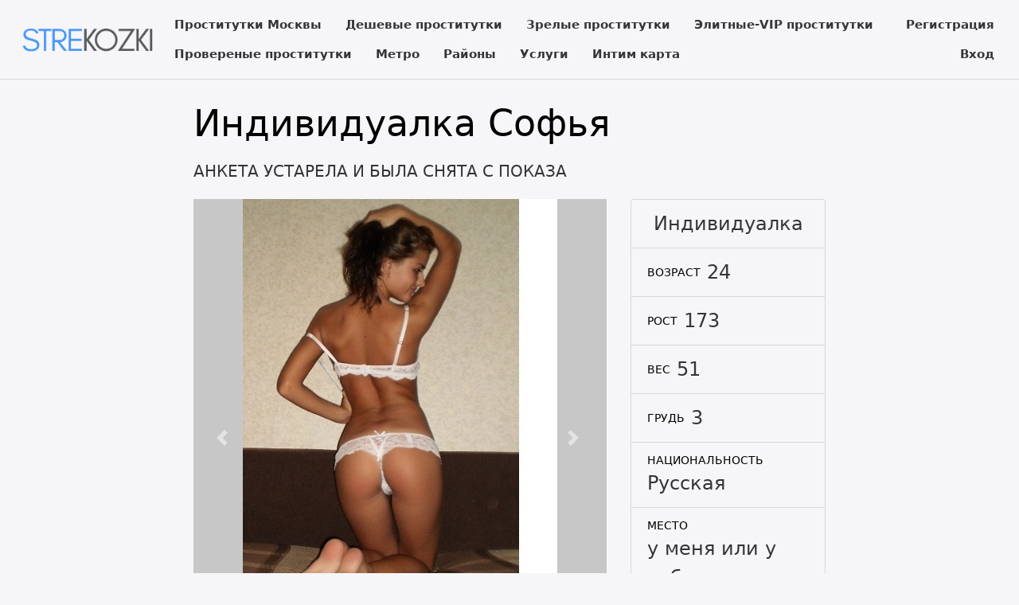

--- FILE ---
content_type: text/html; charset=UTF-8
request_url: https://strekozki.com/anket/11029
body_size: 4806
content:
<!DOCTYPE html> <html lang="ru" class="no-js"> <head> <meta charset="utf-8"/> <meta http-equiv="content-type" content="text/html; charset=utf-8" /> <title>Проститутка Софья (id 11029) - Москва</title> <link rel="icon" href="//static.strekozki.com/v4/strkz/favicon.png" type="image/png"/><link rel="shortcut icon" href="//static.strekozki.com/v4/strkz/favicon.png" type="image/png"/> <base href="https://strekozki.com/anket/11029"></base> <script type="text/javascript">var auth_domain = "https://strkz.auth.strekozki.com";</script> <link rel="preload" href="//static.strekozki.com/min/all_o3qv6o.css" as="style"> <link rel="stylesheet" type="text/css" href="//static.strekozki.com/min/all_o3qv6o.css" media="all"></link> <link rel="preload" href="//static.strekozki.com/min/all_1deljjd.js" as="script"> <link rel="preload" href="//static.strekozki.com/min/scripts/www_v4/main/ads/view/view.js" as="script"> <link rel="preload" href="//static.strekozki.com/min/prf_1yjlkma.js" as="script"> <link rel="canonical" href="https://strekozki.com/anket/11029" /> <meta name="keywords" content="" /><meta name="description" content="Шлюха Софья (id 11029) - из города Москва - Приятная девушка, на фото я, живу одна,ухоженая чистая нежная,на любой вкус мужщин. Приятное общение и взаимное понимание. Найду любой подход к тебе. Приезжай и будешь доволен.Со мной ты по чувствуешь себя как на Гавайях. Ето 100% я.и подруг НЕТ.и не доро - strekozki.com" /> <meta http-equiv="X-UA-Compatible" content="IE=edge"/> <meta name="viewport" content="width=device-width, initial-scale=1"/> <script type="text/javascript">document.documentElement.className = document.documentElement.className.replace( /\bno-js\b/,'yes-js' );</script> </head> <body> <header class="navbar navbar-toggleable-sm container-fluid top-nav"> <a class="navbar-brand py-2" href="/"> <img class="img-fluid" src="https://static.strekozki.com/v4/strkz/img/logo.png" width="221" height="70" title="проститутки Москва strekozki.com" alt="проститутки Москва strekozki.com"/> </a> <div class="flex-stretch w-100 main-menu" id="navbarSupportedContent"> <nav> <ul class="navbar-nav"> <li class="nav-item"> <a class="nav-link" href="/">Проститутки Москвы</a> </li> <li class="nav-item"> <a class="nav-link" href="/deshevye_prostitutki">Дешевые проститутки</a> </li> <li class="nav-item"> <a class="nav-link" href="/mature">Зрелые проститутки</a> </li> <li class="nav-item"> <a class="nav-link" href="/elitnye_prostitutki">Элитные-VIP проститутки</a> </li> <li class="nav-item"> <a class="nav-link" href="/admincheck">Провереные проститутки</a> </li> <li class="nav-item"> <a class="nav-link" href="/metro">Метро</a> </li> <li class="nav-item"> <a class="nav-link" href="/rayons">Районы</a> </li> <li class="nav-item"> <a class="nav-link" href="/services">Услуги</a> </li> <li class="nav-item"> <a class="nav-link" href="/googlemap">Интим карта</a> </li> </ul> </nav> <div class="right js-hidden"> Для того чтобы авторизироваться включите в настройках браузера Javascript и Cookies </div> <ul class="navbar-nav auth-menu"> <li class="nav-item"> <a class="nav-link" href="/registration">Регистрация</a></li> <li class="nav-item"> <a class="nav-link" href="/auth">Вход</a></li> </ul> </div> </header> <main class="main-container col-md-9 col-lg-8 offset-lg-2 offset-md-3"> <div id="ajax-data-content" class="holder_content"> <div class="content-inner container-fluid"> <header class="d-flex align-items-center text-align-center flex-wrap"> <h1 class="page-title mr-4 mb-4">Индивидуалка Софья </h1> <div class="phone h5 text-primary mr-4 mb-4"> АНКЕТА УСТАРЕЛА И БЫЛА СНЯТА С ПОКАЗА </div> </header> <div class="row"> <div class="col-md-8"> <div class="carousel slide" id="slider"> <div id="carousel-bounding-box"> <div class="carousel" id="myCarousel"> <div class="carousel-inner"> <div class="carousel-item active" data-slide-number="0"> <img src="https://static.strekozki.com/photo/7/8/8/788e0fc996c30646_600_600.jpg" /> </div> <div class="carousel-item" data-slide-number="1"> <img src="https://static.strekozki.com/photo/1/9/f/19f4ea2cecf24aa0_600_600.jpg" /> </div> <div class="carousel-item" data-slide-number="2"> <img src="https://static.strekozki.com/photo/7/d/8/7d8ff88d752bf721_600_600.jpg" /> </div> </div> </div> </div> <a class="carousel-control-prev" href="#myCarousel" role="button" data-slide="prev"> <span class="carousel-control-prev-icon" aria-hidden="true"></span> </a> <a class="carousel-control-next" href="#myCarousel" role="button" data-slide="next"> <span class="carousel-control-next-icon" aria-hidden="true"></span> </a> </div> <div class="py-4" id="slider-thumbs"> <ul class="row"> <li class="col-md-4"> <a class="selected" id="carousel-selector-0"> <img src="https://static.strekozki.com/photo/7/8/8/788e0fc996c30646_200x200.jpg" /> </a> </li> <li class="col-md-4"> <a class="" id="carousel-selector-1"> <img src="https://static.strekozki.com/photo/1/9/f/19f4ea2cecf24aa0_200x200.jpg" /> </a> </li> <li class="col-md-4"> <a class="" id="carousel-selector-2"> <img src="https://static.strekozki.com/photo/7/d/8/7d8ff88d752bf721_200x200.jpg" /> </a> </li> </ul> </div> <h3 class="title"><span>О себе</span></h3> <p class="s-text">Приятная девушка, на фото я, живу одна,ухоженая чистая нежная,на любой вкус мужщин. Приятное общение и взаимное понимание. Найду любой подход к тебе. Приезжай и будешь доволен.Со мной ты по чувствуешь себя как на Гавайях. Ето 100% я.и подруг НЕТ.и не доро</p> <h3 class="title"><span>Основные</span></h3> <ul class="row services-list"> <li class="col-sm-6 col-md-4"> <a href="/services/seks+klassiceskiy">Секс классический</a> </li> <li class="col-sm-6 col-md-4"> <a href="/services/minet">Минет</a> </li> <li class="col-sm-6 col-md-4"> <a href="/services/seks+analynyy">Секс анальный</a> </li> <li class="col-sm-6 col-md-4"> <a href="/services/seks+gruppovoy">Секс групповой</a> </li> <li class="col-sm-6 col-md-4"> <a href="/services/kunnilingus">Куннилингус</a> </li> </ul> <h3 class="title"><span>Дополнительные</span></h3> <ul class="row services-list"> <li class="col-sm-6 col-md-4"> <a href="/services/eskort">Эскорт</a> </li> <li class="col-sm-6 col-md-4"> <a href="/services/glubokiy+minet">Глубокий минет</a> </li> <li class="col-sm-6 col-md-4"> <a href="/services/igruski">Игрушки</a> </li> <li class="col-sm-6 col-md-4"> <a href="/services/okoncanie+v+rot">Окончание в рот</a> </li> <li class="col-sm-6 col-md-4"> <a href="/services/okoncanie+na+grudy">Окончание на грудь</a> </li> <li class="col-sm-6 col-md-4"> <a href="/services/okoncanie+na+lico">Окончание на лицо</a> </li> <li class="col-sm-6 col-md-4"> <a href="/services/rolevye+igry">Ролевые игры</a> </li> </ul> <h3 class="title"><span>Стриптиз</span></h3> <ul class="row services-list"> <li class="col-sm-6 col-md-4"> <a href="/services/striptiz+ne+profi">Стриптиз не профи</a> </li> <li class="col-sm-6 col-md-4"> <a href="/services/lesbi_sou+legkoe">Лесби-шоу легкое</a> </li> </ul> <h3 class="title"><span>Массаж</span></h3> <ul class="row services-list"> <li class="col-sm-6 col-md-4"> <a href="/services/klassiceskiy+massage">Классический массаж</a> </li> <li class="col-sm-6 col-md-4"> <a href="/services/tocecnyy+massage">Точечный массаж</a> </li> <li class="col-sm-6 col-md-4"> <a href="/services/eroticeskiy+massage">Эротический массаж</a> </li> <li class="col-sm-6 col-md-4"> <a href="/services/rasslablyysiy">Расслабляющий массаж</a> </li> <li class="col-sm-6 col-md-4"> <a href="/services/urologiceskiy+massage">Урологический массаж</a> </li> </ul> <h3 class="title"><span>Садо-мазо</span></h3> <ul class="row services-list"> <li class="col-sm-6 col-md-4"> <a href="/services/porka">Порка</a> </li> <li class="col-sm-6 col-md-4"> <a href="/services/legkay+dominaciy">Легкая доминация</a> </li> </ul> <h3 class="title"><span>Я на карте</span></h3> <div id="map_canvas" style="width:100%; height:500px;"></div> <h3 class="title"><span>Позвони мне</span></h3> <div class="phone h5 text-primary mr-4 mb-4"> АНКЕТА УСТАРЕЛА И БЫЛА СНЯТА С ПОКАЗА </div> </div> <div class="col-md-4 sm-order-first"> <aside class="sidebar-right block"> <ul class="list-group list-group-flus"> <li class="list-group-item"> <div class="list-group-item-title text-uppercase pr-2"></div> <div class="list-group-item-info text-muted">Индивидуалка</div> </li> <li class="list-group-item"> <div class="list-group-item-title text-uppercase pr-2">Возраст</div> <div class="list-group-item-info text-muted">24</div> </li> <li class="list-group-item"> <div class="list-group-item-title text-uppercase pr-2">Рост</div> <div class="list-group-item-info text-muted">173</div> </li> <li class="list-group-item"> <div class="list-group-item-title text-uppercase pr-2">Вес</div> <div class="list-group-item-info text-muted">51</div> </li> <li class="list-group-item"> <div class="list-group-item-title text-uppercase pr-2">Грудь</div> <div class="list-group-item-info text-muted">3</div> </li> <li class="list-group-item"> <div class="list-group-item-title text-uppercase pr-2">Национальность</div> <div class="list-group-item-info text-muted">Русская</div> </li> <li class="list-group-item"> <div class="list-group-item-title text-uppercase pr-2">Место</div> <div class="list-group-item-info text-muted">у меня или у тебя</div> </li> <li class="list-group-item"> <div class="list-group-item-title text-uppercase pr-2">Район</div> <div class="list-group-item-info text-muted"><a href="/rayons/levoberegnyy" title="Проститутки индивидуалки Левобережный">Левобережный</a></div> </li> <li class="list-group-item"> <div class="list-group-item-title text-uppercase pr-2">Метро</div> <div class="list-group-item-info text-muted"> <a href="/metro/recnoy+vokzal" title="Проститутки индивидуалки Речной вокзал">Речной вокзал</a> </div> </li> <li class="list-group-item"> <div class="list-group-item-title text-uppercase pr-2 text-primary">за 1 час</div> <div class="list-group-item-info">2500 руб</div> </li> <li class="list-group-item"> <div class="list-group-item-title text-uppercase pr-2 text-primary">за 2 часа</div> <div class="list-group-item-info">5000 руб</div> </li> <li class="list-group-item"> <div class="list-group-item-title text-uppercase pr-2 text-primary">за ночь</div> <div class="list-group-item-info">13000 руб</div> </li> <li class="list-group-item"> <div class="list-group-item-title text-uppercase pr-2">звони</div> <div class="list-group-item-info"> <div class="ad-phone text-primary mr-4 mb-4"> АНКЕТА УСТАРЕЛА </div> </div> </li> <li class="list-group-item"> <div class="list-group-item-title text-uppercase pr-2">Просмотров</div> <div class="list-group-item-info text-muted">457</div> </li> </ul> </aside> </div> <div class="col my-4"> <p class="s-text"> Софья. . 173 см. 3-й. 51 кг. секс групповой, легкая доминация, лесби-шоу легкое или глубокий минет.</p> </div> </div> </div> </div> <div id="ajax-data-loader" style="display:none;">Загрузка...</div> </main> <footer class="main-footer py-3 align-items-center"> <div class="container-fluid d-flex flex-wrap w-100 align-items-center"> <div>Copyright &copy; strekozki.com 2026</div> <div class="ml-auto"> <ul class="list-inline d-inline-block"> <li class="list-inline-item"><a href="/info">Правила</a></li> <li class="list-inline-item"><a href="/content/webmoneypay">Оплата через WebMoney</a></li> <li class="list-inline-item"><a href="/content/contacts">Контакты</a></li> </ul> <ul class="list-inline d-inline-block ml-5"> <li class="list-inline-item"> <img class="wmLazyLoad" data-src="//www.webmoney.ru/img/icons/88x31_wm_blue_on_white_ru.png" width="88" height="31" /> </li> <li class="list-inline-item"> <a href="//passport.webmoney.ru/asp/certview.asp?sid=208193298&wmid=869801885892&sidaf5e78f6db2ffe13856d6c64db0a824a" target="_blank" rel="nofollow"><img class="wmLazyLoad" data-src="//www.webmoney.ru/img/icons/88x31_wm_v_blue_on_white_ru.png" title="Здесь находится аттестат нашего WM идентификатора 869801885892" border="0"></a> </li> </ul> </div> </div> </footer> <script type="text/javascript" src="//static.strekozki.com/min/all_1deljjd.js"></script> <script type="text/javascript" src="//static.strekozki.com/min/scripts/www_v4/main/ads/view/view.js"></script> <script type="text/javascript" src="//static.strekozki.com/min/prf_1yjlkma.js"></script> <script type="text/javascript"> function initialize() { var map; var infowindow; var mapX = 55.72667507415600, mapY = 37.62581348419200; var mapOptions = { center: new google.maps.LatLng(mapX, mapY), zoom: 13, mapTypeId: google.maps.MapTypeId.ROADMAP }; map = new google.maps.Map(document.getElementById("map_canvas"), mapOptions); var latlng = new google.maps.LatLng(mapX, mapY); var marker = new google.maps.Marker({ map:map, position: latlng }); google.maps.event.addListener(marker, 'click', function() { var myHtml = '<style type="text/css">._si-52e008 {width:100px;height:150px;position:relative;}._si-52e008 div{position:absolute;width:20px;height:30px;}._si-52e008._bg div{background-image:url(\'https://static.strekozki.com/photo/f/e/c/fecdf55303c2fcbc_100_200.jpg\');}._si-52e008 ._s0{left:20px;top:90px;background-position:-3px -3px;}._si-52e008 ._s1{left:0px;top:90px;background-position:-3px -39px;}._si-52e008 ._s2{left:60px;top:120px;background-position:-3px -75px;}._si-52e008 ._s3{left:0px;top:60px;background-position:-3px -111px;}._si-52e008 ._s4{left:0px;top:30px;background-position:-3px -147px;}._si-52e008 ._s5{left:80px;top:120px;background-position:-29px -3px;}._si-52e008 ._s6{left:60px;top:30px;background-position:-29px -39px;}._si-52e008 ._s7{left:20px;top:60px;background-position:-29px -75px;}._si-52e008 ._s8{left:80px;top:0px;background-position:-29px -111px;}._si-52e008 ._s9{left:80px;top:60px;background-position:-29px -147px;}._si-52e008 ._s10{left:40px;top:0px;background-position:-55px -3px;}._si-52e008 ._s11{left:20px;top:120px;background-position:-55px -39px;}._si-52e008 ._s12{left:40px;top:30px;background-position:-55px -75px;}._si-52e008 ._s13{left:80px;top:30px;background-position:-55px -111px;}._si-52e008 ._s14{left:40px;top:60px;background-position:-55px -147px;}._si-52e008 ._s15{left:60px;top:60px;background-position:-81px -3px;}._si-52e008 ._s16{left:80px;top:90px;background-position:-81px -39px;}._si-52e008 ._s17{left:60px;top:90px;background-position:-81px -75px;}._si-52e008 ._s18{left:40px;top:120px;background-position:-81px -111px;}._si-52e008 ._s19{left:40px;top:90px;background-position:-81px -147px;}._si-52e008 ._s20{left:60px;top:0px;background-position:-107px -3px;}._si-52e008 ._s21{left:0px;top:0px;background-position:-107px -39px;}._si-52e008 ._s22{left:0px;top:120px;background-position:-107px -75px;}._si-52e008 ._s23{left:20px;top:0px;background-position:-107px -111px;}._si-52e008 ._s24{left:20px;top:30px;background-position:-107px -147px;}</style><div class="photoslices _si-52e008" data-class="_bg"><div class="_s0"></div><div class="_s1"></div><div class="_s2"></div><div class="_s3"></div><div class="_s4"></div><div class="_s5"></div><div class="_s6"></div><div class="_s7"></div><div class="_s8"></div><div class="_s9"></div><div class="_s10"></div><div class="_s11"></div><div class="_s12"></div><div class="_s13"></div><div class="_s14"></div><div class="_s15"></div><div class="_s16"></div><div class="_s17"></div><div class="_s18"></div><div class="_s19"></div><div class="_s20"></div><div class="_s21"></div><div class="_s22"></div><div class="_s23"></div><div class="_s24"></div></div>Софья<br/>'; infowindow = new google.maps.InfoWindow({ content: myHtml }); google.maps.event.addListener( infowindow, 'domready', function(){ $( "div.photoslices" ).unveil(0); }); infowindow.open( map, marker ); }); } $(document).ready( function() { $( '#map_canvas' ).lazyLoadGoogleMaps({ key: 'AIzaSyDy2ccgXUc3C4jz5CAp9bdSfZxIx7QJe04', language: 'ru', callback: initialize }); }); </script> <script type="text/javascript"> trackView('/system/ajax?_dir=%2Fmain%2Fads%2Fview&_file=track&id=11029&_token=5980d38caee6182125d9da0dbb06569e', 60); </script> <!-- Time: 0.1136548519 --> </body> </html>